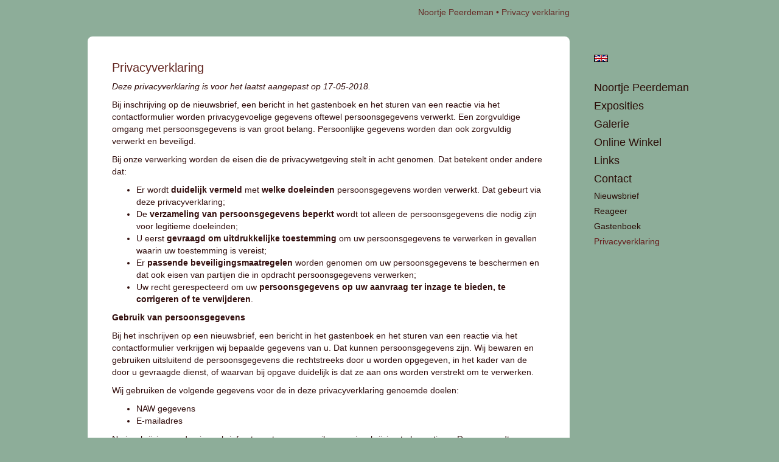

--- FILE ---
content_type: text/html
request_url: https://www.noortjepeerdeman.com/privacy.html
body_size: 5209
content:
<!DOCTYPE html>
<html lang="nl">
	<head>
        		<meta charset="utf-8">
<!-- 		<meta http-equiv="X-UA-Compatible" content="IE=edge"> -->
		<meta name="viewport" content="width=device-width, initial-scale=1">
		<meta name="description" content=""/>

		<meta property="og:description" content=""/>
		<meta property="og:title" content="Privacy verklaring"/>
		<meta property="og:url" content="https://www.noortjepeerdeman.com/privacy.html"/>
		<meta property="og:type" content="website" />


        <script type="text/javascript" src="https://da585e4b0722.eu-west-1.sdk.awswaf.com/da585e4b0722/bd489623ccdd/challenge.js" defer></script>

        <style>
			.force-upcase {
				text-transform: none !important;
			}
		</style>
		<!-- The above 3 meta tags *must* come first in the head; any other head content must come *after* these tags -->
		<title>Noortje Peerdeman - Privacy verklaring</title>

		<!-- jQuery (necessary for Bootstrap's JavaScript plugins) -->
		<script src="//ajax.googleapis.com/ajax/libs/jquery/1.11.2/jquery.min.js"></script>

		<link rel="stylesheet" type="text/css" href="//dqr09d53641yh.cloudfront.net/css/3429-1768738141.css" />
		<!-- <link rel="stylesheet/less" type="text/css" href="assets/exto.themes.less" /> -->
		<!-- HTML5 shim and Respond.js for IE8 support of HTML5 elements and media queries -->
		<!-- WARNING: Respond.js doesn't work if you view the page via file:// -->
		<!--[if lt IE 9]>
			<script src="https://oss.maxcdn.com/html5shiv/3.7.2/html5shiv.min.js"></script>
			<script src="https://oss.maxcdn.com/respond/1.4.2/respond.min.js"></script>
		<![endif]-->
		<script src="//www.google.com/recaptcha/api.js"></script>
				        
        
        
		<meta property="fb:app_id" content="200441346661022" />

                        
		<style>
			.index-image {
				float: right;
				padding: 20px 0px 20px 20px;
			}
			.ck-content img {
				 display: inline;
			 }
			img {
				image-orientation: from-image;
			}
		</style>
		
		<script type="text/javascript">

			var _gaq = _gaq || [];
			_gaq.push(['_setAccount', 'UA-54784-13']);
            _gaq.push(['_gat._anonymizeIp']);
            _gaq.push(['_trackPageview']);

            
			(function() {
				var ga = document.createElement('script'); ga.type = 'text/javascript'; ga.async = true;
				ga.src = ('https:' == document.location.protocol ? 'https://ssl' : 'http://www') + '.google-analytics.com/ga.js';
				var s = document.getElementsByTagName('script')[0]; s.parentNode.insertBefore(ga, s);
			})();
		</script>

		

	</head>
	<body class="layout--zoom layout--banner -mobile   layout--boxed layout--vertical theme--fresh" ondragstart="return false" onselectstart="return false" oncontextmenu="alert('Deze afbeelding is auteursrechtelijk beschermd en mag niet zonder toestemming worden gebruikt. This image is copyrighted and may not be used without permission.'); return false;" >

		<div class="page">

			<header class="header" role="banner">
				<div class="header-title">
                                        						<h1 class="header-artist force-upcase"><a href="/">Noortje Peerdeman</a></h1>
						<h2 class="header-id force-upcase">Privacy verklaring</h2>
                    				</div>
                				<p class="header-authentication">
                    				</p>
			</header>
	  	
			<nav class="navigation navbar navbar-fixed-top">
				<div class="container-fluid">
					<!-- Brand and toggle get grouped for better mobile display -->
					<div class="navbar-header">
						<button type="button" class="navbar-toggle collapsed" data-toggle="collapse" data-target="#bs-example-navbar-collapse-1">
							<span class="sr-only">Toggle navigation</span>
							<span class="icon-bar"></span>
							<span class="icon-bar"></span>
							<span class="icon-bar"></span>
						</button>
						<a class="navbar-brand" href="/">Noortje Peerdeman - Privacy verklaring</a>
					</div>
			
					<div class="collapse navbar-collapse" id="bs-example-navbar-collapse-1">

						<!-- Horizontal menu -->
						<ul class="nav navbar-nav">

<li class="dropdown">
<a href="/" class="dropdown-toggle" data-toggle="dropdown" role="button" aria-expanded="false">Noortje Peerdeman <span class="caret"></span></a>

<ul class="dropdown-menu" role="menu">
<li>
<a href="/index/13483647_Noortje.html">
Noortje
</a>
</li>
<li>
<a href="/index/16377909_C.V..html">
C.V.
</a>
</li>
<li>
<a href="/publicaties.html">
publicaties
</a>
</li>
</ul>
</li>
<li class="dropdown">
<a href="/exposities.html" class="dropdown-toggle" data-toggle="dropdown" role="button" aria-expanded="false">Exposities <span class="caret"></span></a>

<ul class="dropdown-menu" role="menu">
<li>
<a href="/exposities.html">
overzicht
</a>
</li>
</ul>
</li>
<li class="dropdown">
<a href="/kunstwerken.html" class="dropdown-toggle" data-toggle="dropdown" role="button" aria-expanded="false">Galerie <span class="caret"></span></a>

<ul class="dropdown-menu" role="menu">
<li>
<a href="/kunstwerken.html">
overzicht
</a>
</li>
<li>
<a href="/kunstwerken/263788445_portrait.html">
portrait
</a>
</li>
<li>
<a href="/kunstwerken/361475553_Small+works.html">
Small works
</a>
</li>
<li>
<a href="/kunstwerken/14957922_Spaces.html">
Spaces
</a>
</li>
<li>
<a href="/kunstwerken/132299800_landscape.html">
landscape
</a>
</li>
</ul>
</li>
<li class="dropdown">
<a href="/kunstkaarten.html" class="dropdown-toggle" data-toggle="dropdown" role="button" aria-expanded="false">Online winkel <span class="caret"></span></a>

<ul class="dropdown-menu" role="menu">
<li>
<a href="/kunstkaarten.html">
kunstkaart versturen
</a>
</li>
</ul>
</li>
<li class="dropdown">
<a href="/links.html" class="dropdown-toggle" data-toggle="dropdown" role="button" aria-expanded="false">Links <span class="caret"></span></a>

<ul class="dropdown-menu" role="menu">
<li>
<a href="/links.html">
interessante links
</a>
</li>
</ul>
</li>
<li class="dropdown">
<a href="/reageer/site/0.html" class="dropdown-toggle" data-toggle="dropdown" role="button" aria-expanded="false">Contact <span class="caret"></span></a>

<ul class="dropdown-menu" role="menu">
<li>
<a href="/nieuwsbrief.html">
nieuwsbrief
</a>
</li>
<li>
<a href="/reageer/site/0.html">
reageer
</a>
</li>
<li>
<a href="/gast.html">
gastenboek
</a>
</li>
<li class="active">
<a href="/privacy.html">
privacyverklaring
</a>
</li>
</ul>
</li></ul>						
						
						<p class="navigation-authentication">
                            						</p>
					</div><!-- /.navbar-collapse -->

                    			    
					    <p class="languages">
                            								<a href="http://noortje.exto.org" class="ir english">English</a>
                                                        						</p>
                    				</div><!-- /.container-fluid -->
			</nav>
	  	
			<div class="content" role="main">

                			
				<section class="section">

	<h3>Privacyverklaring</h3>

	<p>
		<i>Deze privacyverklaring is voor het laatst aangepast op 17-05-2018.</i>
	</p>

	<p>
		Bij inschrijving op de nieuwsbrief, een bericht in het gastenboek en het sturen van een reactie via het
		contactformulier worden privacygevoelige gegevens oftewel persoonsgegevens verwerkt. Een zorgvuldige omgang met
		persoonsgegevens is van groot belang. Persoonlijke gegevens worden dan ook zorgvuldig verwerkt en beveiligd.
	</p>
	<p>
		Bij onze verwerking worden de eisen die de privacywetgeving stelt in acht genomen. Dat betekent onder andere dat:
	</p>
	<ul>
		<li>Er wordt <b>duidelijk vermeld</b> met <b>welke doeleinden</b> persoonsgegevens worden verwerkt. Dat gebeurt via deze privacyverklaring;</li>
		<li>De <b>verzameling van persoonsgegevens beperkt</b> wordt tot alleen de persoonsgegevens die nodig zijn voor legitieme doeleinden;</li>
		<li>U eerst <b>gevraagd om uitdrukkelijke toestemming</b> om uw persoonsgegevens te verwerken in gevallen waarin uw toestemming is vereist;</li>
		<li>Er <b>passende beveiligingsmaatregelen</b> worden genomen om uw persoonsgegevens te beschermen en dat ook eisen van partijen die in opdracht persoonsgegevens verwerken;</li>
		<li>Uw recht gerespecteerd om uw <b>persoonsgegevens op uw aanvraag ter inzage te bieden, te corrigeren of te verwijderen</b>.</li>
	</ul>

	<p>
		<b>Gebruik van persoonsgegevens</b>
	</p>

	<p>
		Bij het inschrijven op een nieuwsbrief, een bericht in het gastenboek en het sturen van een reactie via het
		contactformulier verkrijgen wij bepaalde gegevens van u. Dat kunnen persoonsgegevens zijn. Wij bewaren en
		gebruiken uitsluitend de persoonsgegevens die rechtstreeks door u worden opgegeven, in het kader van de door u
		gevraagde dienst, of waarvan bij opgave duidelijk is dat ze aan ons worden verstrekt om te verwerken.
	</p>
	<p>
		Wij gebruiken de volgende gegevens voor de in deze privacyverklaring genoemde doelen:
	</p>
	<p>
		<ul>
			<li>NAW gegevens</li>
			<li>E-mailadres</li>
		</ul>
	</p>
	<p>
		Na inschrijving op de nieuwsbrief ontvangt u een e-mail om uw inschrijving te bevestigen. Daarna wordt uw
		e-mailadres toegevoegd aan de lijst van abonnees.
	</p>
	<p>
		<b>Publicatie</b>
	</p>
	<p>
		Wij publiceren uw gegevens niet.
	</p>
	<p>
		<b>Verstrekking aan derden</b>
	</p>
	<p>
		Wij kunnen uw gegevens doorgeven aan onze partners. Deze partners zijn betrokken bij de uitvoering van de
		overeenkomst. Deze partners zijn (mede) gevestigd buiten de EU.
	</p>
	<p>
		<b>Google Analytics</b>
	</p>
	<p>
		Wij gebruiken Google Analytics om bezoek aan deze site bij te houden. Er is een bewerkersovereenkomst met Google
		gesloten om afspraken te maken over de omgang met onze data. Verder hebben wij Google niet toegestaan de
		verkregen Analytics informatie te gebruiken voor andere Google diensten, tot slot laten wij de IP-adressen
		anonimiseren.
	</p>
	<p>
		<b>Beveiliging</b>
	</p>
	<p>
		Wij nemen beveiligingsmaatregelen om misbruik van en ongeautoriseerde toegang tot persoonsgegevens te beperken.
	</p>
	<p>
		<b>Bewaartermijnen</b>
	</p>
	<p>
		Nieuwsbrief: de gegevens die u verstrekt heeft bij aanmelden op de nieuwsbrief worden verwijderd, wanneer u
		zich uitschrijft voor de nieuwsbrief.
	</p>
	<p>
		Gastenboek: uw naam blijft vermeld bij een door u geplaatst bericht in het gastenboek, verder worden er geen
		gegevens opgeslagen. Wilt u dit laten verwijderen, dan kunt u contact opnemen met de kunstenaar.
	</p>
	<p>
		Reactie via reactieformulier: uw naam en e-mailadres bij uw reactie worden enkel zichtbaar voor de kunstenaar
		opgeslagen. Wilt u dit laten verwijderen, dan kunt u contact opnemen.
	</p>
	<p>
		<b>Wijzigingen in deze privacyverklaring</b>
	</p>
	<p>
		Wij behouden ons het recht voor om wijzigingen aan te brengen in deze privacyverklaring. Het verdient
		aanbeveling om deze privacyverklaring geregeld te raadplegen, zodat u van deze wijzigingen op de hoogte bent.
	</p>
	<p>
		<b>Inzage en wijzigen van uw gegevens</b>
	</p>
	<p>
		Voor vragen over het privacybeleid of vragen omtrent inzage en wijzigingen in (of verwijdering van) uw
		persoonsgegevens kunt u te allen tijde contact opnemen via onderstaande gegevens.
	</p>
	<p>
		U kunt ook een verzoek toesturen om deze gegevens in te zien, te wijzigen of te verwijderen. Ook kunt u een
		verzoek indienen om een gegevensexport op te vragen voor gegevens met uw toestemming gebruikt worden, of
		gemotiveerd aangeven dat u de verwerking van persoonsgegevens wil laten beperken.
	</p>
	<p>
		Om misbruik te voorkomen kan u daarbij worden gevraagd om u adequaat te identificeren. Wanneer het gaat om
		inzage in persoonsgegevens gekoppeld aan een cookie, dient u een kopie van het cookie in kwestie mee te sturen.
		U kunt deze terug vinden in de instellingen van uw browser. Indien de gegevens niet kloppen, kunt u verzoeken
		om de gegevens te wijzigen of te laten verwijderen.
	</p>
	<p>
		<b>Contactgegevens</b>
	</p>
	<p>
		Naam kunstenaar: Noortje Peerdeman<br/>
		<a href="/reageer/site/0.html">Contact opnemen</a>
	</p>

	
</section>
			
				<!-- Vertical menu -->
				
				<aside class="aside">

					<header class="aside-header">
						<h2 class="aside-header-artist">
							<a href="/">Noortje Peerdeman</a>
						</h2>
					</header>

                    			    
					    <p class="languages">
                            								<a href="http://noortje.exto.org" class="ir english">English</a>
                                                        						</p>
                    
					<ul class="aside-menu">
    <li>
        <a title="Noortje Peerdeman" class="force-upcase" href="/">Noortje Peerdeman</a>
        <ul>
            <li>
                <a title="Noortje" href="/index/13483647_Noortje.html">Noortje</a>
            </li>
            <li>
                <a title="C.V." href="/index/16377909_C.V..html">C.V.</a>
            </li>
            <li>
                <a title="publicaties" href="/publicaties.html">publicaties</a>
            </li>
        </ul>
    </li>
    <li>
        <a title="Exposities" href="/exposities.html">Exposities</a>
        <ul>
            <li>
                <a title="overzicht" href="/exposities.html">overzicht</a>
            </li>
        </ul>
    </li>
    <li>
        <a title="Galerie" href="/kunstwerken.html">Galerie</a>
        <ul>
            <li>
                <a id="menu-gallery-overview" title="overzicht" href="/kunstwerken.html">overzicht</a>
            </li>
            <li>
                <a title="portrait" href="/kunstwerken/263788445_portrait.html">portrait</a>
            </li>
            <li>
                <a title="Small works" href="/kunstwerken/361475553_Small+works.html">Small works</a>
            </li>
            <li>
                <a title="Spaces" href="/kunstwerken/14957922_Spaces.html">Spaces</a>
            </li>
            <li>
                <a title="landscape" href="/kunstwerken/132299800_landscape.html">landscape</a>
            </li>
        </ul>
    </li>
    <li>
        <a title="Online winkel" href="/kunstkaarten.html">Online winkel</a>
        <ul>
            <li>
                <a title="kunstkaart versturen" href="/kunstkaarten.html">kunstkaart versturen</a>
            </li>
        </ul>
    </li>
    <li>
        <a title="Links" href="/links.html">Links</a>
        <ul>
            <li>
                <a title="interessante links" href="/links.html">interessante links</a>
            </li>
        </ul>
    </li>
    <li class="active">
        <a title="Contact" href="/reageer/site/0.html">Contact</a>
        <ul>
            <li>
                <a title="nieuwsbrief" href="/nieuwsbrief.html">nieuwsbrief</a>
            </li>
            <li>
                <a title="reageer" href="/reageer/site/0.html">reageer</a>
            </li>
            <li>
                <a title="gastenboek" href="/gast.html">gastenboek</a>
            </li>
            <li class="active">
                <a title="privacyverklaring" href="/privacy.html">privacyverklaring</a>
            </li>
        </ul>
    </li>
</ul>
				</aside>
			
			</div>
		
			<footer class="footer">
                
					<script type="text/javascript" src="https://cdn.jsdelivr.net/npm/cookie-bar/cookiebar-latest.min.js?"></script>

                

                                    Het copyright op alle getoonde werken berust bij de desbetreffende kunstenaar. De afbeeldingen van de werken mogen niet gebruikt worden zonder schriftelijke toestemming.                
            </footer>

					</div>


		<script src="/assets/bootstrap/3.3.7/js/collapse.js"></script>
		<script src="/assets/bootstrap/3.3.7/js/dropdown.js"></script>
		<script src="/assets/bootstrap/3.3.7/js/tooltip.js"></script>
		<script src="/assets/flickity/2.2/flickity.pkgd.min.js?v11"></script>
		<script src="/assets/photoswipe/photoswipe.min.js"></script>
		<script src="/assets/photoswipe/photoswipe-ui-default.min.js"></script>
		<script src="/assets/imagesloaded/imagesloaded.pkgd.min.js"></script>
		<script src="/assets/isotope/isotope.min.js"></script>
		<script src="/assets/js/exto.themes.js?1768741017"></script>


		<script type="text/javascript" src="/assets/js/easyXDM.min.js"></script>
		<script type="text/javascript" src="/assets/js/jquery.cookie.js"></script>
		
		
				<!-- Piwik -->
				<script type="text/javascript">
                    var pkBaseURL = (("https:" == document.location.protocol) ? "https://stats.exto.nl/" : "http://stats.exto.nl/");
                    document.write(unescape("%3Cscript src='" + pkBaseURL + "piwik.js' type='text/javascript'%3E%3C/script%3E"));
				</script>

				<script type="text/javascript">

                    $.ajax(
                        {
                            url: "/index/blockedip",
                            success: function (result) {
                                if(result == 'false')
								{
                                    try {
                                        var piwikTracker = Piwik.getTracker(pkBaseURL + "piwik.php", 2202);
                                                                                piwikTracker.setDownloadExtensions("pdf");
                                        piwikTracker.trackPageView();
                                        piwikTracker.enableLinkTracking();
                                    } catch( err ) {}

								}
                            }
                        });

				</script>
				<!-- End Piwik Tracking Code -->

		
	</body>
</html>